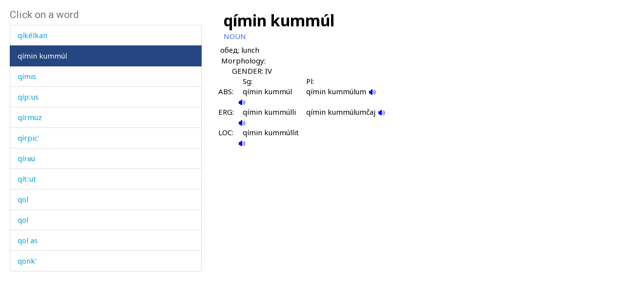

--- FILE ---
content_type: text/html; charset=utf-8
request_url: https://www.smg.surrey.ac.uk/archi-dictionary/lexeme/?LE=4513
body_size: 16067
content:


<!DOCTYPE html>
<!--[if lt IE 7]>      <html class="no-js ie6"> <![endif]-->
<!--[if IE 7]>         <html class="no-js ie7"> <![endif]-->
<!--[if IE 8]>         <html class="no-js ie8"> <![endif]-->
<!--[if gt IE 8]><!-->
<html class="no-js">
<!--<![endif]-->
<head><meta charset="utf-8" /><meta http-equiv="X-UA-Compatible" content="IE=Edge,chrome=1" /><link href="/favicon.ico" rel="icon" /><title>
	Lexeme - Surrey Morphology Group
</title><meta name="viewport" content="width=device-width, initial-scale=1" /><link rel='canonical' href='/archi-dictionary/lexeme/' /><link href="//fonts.googleapis.com/css?family=Roboto:400,300,700,900,500" rel="stylesheet" type="text/css" /><link href="//fonts.googleapis.com/css?family=Noto+Sans:400,700" rel="stylesheet" type="text/css" /><link rel="stylesheet" href="../../assets/css/style.min.css" />
    <link rel="stylesheet" href="/assets/css/db-style.min.css">

    <script type="text/javascript" src="/assets/scripts/libs/modernizr-2.6.2.min.js"> </script>
</head>
<body>
    
        <section class="content db">
            
            <div class="db" style="padding: 20px">
                <form method="post" action="/archi-dictionary/lexeme/?LE=4513" id="form1">
<div class="aspNetHidden">
<input type="hidden" name="__VIEWSTATE" id="__VIEWSTATE" value="CFwferTtkGswIdkYpXYGvVe7nm5rpwQLs7926zCTB/IobDG1pV1aEq1o8+5q4VhCRd5pyNNfij/eleVpepKTOgg1PdgRotNslbfo7EyoPNKwrhdp/+yaL6sJcdLm5Jrh" />
</div>

<script type="text/javascript">
//<![CDATA[
var theForm = document.forms['form1'];
if (!theForm) {
    theForm = document.form1;
}
function __doPostBack(eventTarget, eventArgument) {
    if (!theForm.onsubmit || (theForm.onsubmit() != false)) {
        theForm.__EVENTTARGET.value = eventTarget;
        theForm.__EVENTARGUMENT.value = eventArgument;
        theForm.submit();
    }
}
//]]>
</script>


<script src="/WebResource.axd?d=pynGkmcFUV13He1Qd6_TZBbqf2SB27EcG7IZl5oosjUeL0eCJ9Vj7bkXqcRGOLUYNGSGhIs61Ju_3jruuGsA-Q2&amp;t=638942246805310136" type="text/javascript"></script>

                    
                    
                    


<script type="text/javascript">
    soundout = new Image();
    soundout.src = "/archi/images/audioblue.gif";

    soundover = new Image();
    soundover.src = "/archi/images/audiored.gif";

    imageout = new Image();
    imageout.src = "/archi/images/imageblue.gif";

    imageover = new Image();
    imageover.src = "/archi/images/imagered.gif";

    function show(imgName, imgUrl) {
        if (document.images && imgUrl)
            document[imgName].src = imgUrl.src;
    }
</script>
<div id="archi" data-db-group-name="archi" data-lexeme>
    <div class="row">
        <div class="col-sm-4">
            

<div id="words">
    <h2>Click on a word</h2>
    <div class="scroll-container">
        <ul id="litWordList" class="list-group"><li class="list-group-item"><a href="https://www.smg.surrey.ac.uk/archi-dictionary/lexeme/?LE=2834">qe&#769;sba&#769;rti</a></li><li class="list-group-item"><a href="https://www.smg.surrey.ac.uk/archi-dictionary/lexeme/?LE=4597">qe&#967;</a></li><li class="list-group-item"><a href="https://www.smg.surrey.ac.uk/archi-dictionary/lexeme/?LE=2836">qi</a></li><li class="list-group-item"><a href="https://www.smg.surrey.ac.uk/archi-dictionary/lexeme/?LE=3350">qijra&#769;&#641;</a></li><li class="list-group-item"><a href="https://www.smg.surrey.ac.uk/archi-dictionary/lexeme/?LE=2797">qili&#769;j</a></li><li class="list-group-item"><a href="https://www.smg.surrey.ac.uk/archi-dictionary/lexeme/?LE=730">qili&#769;j a&#769;tis</a></li><li class="list-group-item"><a href="https://www.smg.surrey.ac.uk/archi-dictionary/lexeme/?LE=2825">qili&#769;j&#269;i</a></li><li class="list-group-item"><a href="https://www.smg.surrey.ac.uk/archi-dictionary/lexeme/?LE=2838">qili&#769;n</a></li><li class="list-group-item"><a href="https://www.smg.surrey.ac.uk/archi-dictionary/lexeme/?LE=4344">qili&#769;p</a></li><li class="list-group-item"><a href="https://www.smg.surrey.ac.uk/archi-dictionary/lexeme/?LE=4594">qili&#769;plik e&#769;cut&#720;ut</a></li><li class="list-group-item"><a href="https://www.smg.surrey.ac.uk/archi-dictionary/lexeme/?LE=2840">qin&#382;i&#769;&#641;</a></li><li class="list-group-item"><a href="https://www.smg.surrey.ac.uk/archi-dictionary/lexeme/?LE=2841">qip</a></li><li class="list-group-item"><a href="https://www.smg.surrey.ac.uk/archi-dictionary/lexeme/?LE=2843">qir</a></li><li class="list-group-item"><a href="https://www.smg.surrey.ac.uk/archi-dictionary/lexeme/?LE=2844">qiri&#769;</a></li><li class="list-group-item"><a href="https://www.smg.surrey.ac.uk/archi-dictionary/lexeme/?LE=2845">qiri&#769;</a></li><li class="list-group-item"><a href="https://www.smg.surrey.ac.uk/archi-dictionary/lexeme/?LE=2847">qirni&#769;</a></li><li class="list-group-item"><a href="https://www.smg.surrey.ac.uk/archi-dictionary/lexeme/?LE=2849">qis</a></li><li class="list-group-item"><a href="https://www.smg.surrey.ac.uk/archi-dictionary/lexeme/?LE=2850">qiti&#769;r</a></li><li class="list-group-item"><a href="https://www.smg.surrey.ac.uk/archi-dictionary/lexeme/?LE=2854">qiz&#641;i&#769;nkes</a></li><li class="list-group-item"><a href="https://www.smg.surrey.ac.uk/archi-dictionary/lexeme/?LE=2837">qi&#769;ke&#769;lkan</a></li><li class="list-group-item active"><a href="https://www.smg.surrey.ac.uk/archi-dictionary/lexeme/?LE=4513">qi&#769;min kummu&#769;l</a></li><li class="list-group-item"><a href="https://www.smg.surrey.ac.uk/archi-dictionary/lexeme/?LE=2839">qi&#769;mis</a></li><li class="list-group-item"><a href="https://www.smg.surrey.ac.uk/archi-dictionary/lexeme/?LE=2842">qi&#769;p&#720;us</a></li><li class="list-group-item"><a href="https://www.smg.surrey.ac.uk/archi-dictionary/lexeme/?LE=2846">qi&#769;rmuz</a></li><li class="list-group-item"><a href="https://www.smg.surrey.ac.uk/archi-dictionary/lexeme/?LE=2848">qi&#769;rpic'</a></li><li class="list-group-item"><a href="https://www.smg.surrey.ac.uk/archi-dictionary/lexeme/?LE=2830">qi&#769;r&#641;u</a></li><li class="list-group-item"><a href="https://www.smg.surrey.ac.uk/archi-dictionary/lexeme/?LE=2851">qi&#769;t&#720;ut</a></li><li class="list-group-item"><a href="https://www.smg.surrey.ac.uk/archi-dictionary/lexeme/?LE=2855">qol</a></li><li class="list-group-item"><a href="https://www.smg.surrey.ac.uk/archi-dictionary/lexeme/?LE=2856">qol</a></li><li class="list-group-item"><a href="https://www.smg.surrey.ac.uk/archi-dictionary/lexeme/?LE=2857">qol as</a></li><li class="list-group-item"><a href="https://www.smg.surrey.ac.uk/archi-dictionary/lexeme/?LE=2858">qonk'</a></li><li class="list-group-item"><a href="https://www.smg.surrey.ac.uk/archi-dictionary/lexeme/?LE=2859">qoq</a></li><li class="list-group-item"><a href="https://www.smg.surrey.ac.uk/archi-dictionary/lexeme/?LE=2860">qoqo&#769;l</a></li><li class="list-group-item"><a href="https://www.smg.surrey.ac.uk/archi-dictionary/lexeme/?LE=4595">quda&#769;s</a></li><li class="list-group-item"><a href="https://www.smg.surrey.ac.uk/archi-dictionary/lexeme/?LE=2865">quj</a></li><li class="list-group-item"><a href="https://www.smg.surrey.ac.uk/archi-dictionary/lexeme/?LE=2866">quju&#769;rma</a></li><li class="list-group-item"><a href="https://www.smg.surrey.ac.uk/archi-dictionary/lexeme/?LE=2867">quldu&#769;&#641;</a></li><li class="list-group-item"><a href="https://www.smg.surrey.ac.uk/archi-dictionary/lexeme/?LE=2868">quldu&#769;&#641;&#269;i</a></li><li class="list-group-item"><a href="https://www.smg.surrey.ac.uk/archi-dictionary/lexeme/?LE=2869">quli&#769;j</a></li><li class="list-group-item"><a href="https://www.smg.surrey.ac.uk/archi-dictionary/lexeme/?LE=2870">quli&#769;jt&#720;ut</a></li><li class="list-group-item"><a href="https://www.smg.surrey.ac.uk/archi-dictionary/lexeme/?LE=2871">qulu&#769;rqus</a></li><li class="list-group-item"><a href="https://www.smg.surrey.ac.uk/archi-dictionary/lexeme/?LE=2449">qum</a></li><li class="list-group-item"><a href="https://www.smg.surrey.ac.uk/archi-dictionary/lexeme/?LE=2873">qunda&#769;&#641;</a></li><li class="list-group-item"><a href="https://www.smg.surrey.ac.uk/archi-dictionary/lexeme/?LE=4263">qunkri&#769;</a></li><li class="list-group-item"><a href="https://www.smg.surrey.ac.uk/archi-dictionary/lexeme/?LE=2874">qupu&#769;n</a></li><li class="list-group-item"><a href="https://www.smg.surrey.ac.uk/archi-dictionary/lexeme/?LE=2875">quqa&#769;</a></li><li class="list-group-item"><a href="https://www.smg.surrey.ac.uk/archi-dictionary/lexeme/?LE=2690">quqa&#769;t&#720;ut</a></li><li class="list-group-item"><a href="https://www.smg.surrey.ac.uk/archi-dictionary/lexeme/?LE=2877">qur</a></li><li class="list-group-item"><a href="https://www.smg.surrey.ac.uk/archi-dictionary/lexeme/?LE=2879">quru&#769;mca&#641;</a></li><li class="list-group-item"><a href="https://www.smg.surrey.ac.uk/archi-dictionary/lexeme/?LE=2880">quru&#769;&#353;</a></li><li class="list-group-item"><a href="https://www.smg.surrey.ac.uk/archi-dictionary/lexeme/?LE=2881">quti&#769;</a></li><li class="list-group-item"><a href="https://www.smg.surrey.ac.uk/archi-dictionary/lexeme/?LE=4264">qutu&#769;r</a></li><li class="list-group-item"><a href="https://www.smg.surrey.ac.uk/archi-dictionary/lexeme/?LE=2882">qut&#720;i&#769;t&#720;enkul</a></li><li class="list-group-item"><a href="https://www.smg.surrey.ac.uk/archi-dictionary/lexeme/?LE=2862">qu&#269;</a></li><li class="list-group-item"><a href="https://www.smg.surrey.ac.uk/archi-dictionary/lexeme/?LE=2864">qu&#269;a&#769;&#641;du</a></li><li class="list-group-item"><a href="https://www.smg.surrey.ac.uk/archi-dictionary/lexeme/?LE=2884">qu&#382;a&#769;</a></li><li class="list-group-item"><a href="https://www.smg.surrey.ac.uk/archi-dictionary/lexeme/?LE=2861">qu&#769;bus</a></li><li class="list-group-item"><a href="https://www.smg.surrey.ac.uk/archi-dictionary/lexeme/?LE=3307">qu&#769;cbos</a></li><li class="list-group-item"><a href="https://www.smg.surrey.ac.uk/archi-dictionary/lexeme/?LE=2878">qu&#769;r&#353;bos</a></li><li class="list-group-item"><a href="https://www.smg.surrey.ac.uk/archi-dictionary/lexeme/?LE=2418">qu&#769;r&#353;&#720;i</a></li><li class="list-group-item"><a href="https://www.smg.surrey.ac.uk/archi-dictionary/lexeme/?LE=2417">qu&#769;r&#353;&#720;&#601;la</a></li><li class="list-group-item"><a href="https://www.smg.surrey.ac.uk/archi-dictionary/lexeme/?LE=2883">qu&#769;t'i</a></li><li class="list-group-item"><a href="https://www.smg.surrey.ac.uk/archi-dictionary/lexeme/?LE=4357">qu&#769;tbos</a></li><li class="list-group-item"><a href="https://www.smg.surrey.ac.uk/archi-dictionary/lexeme/?LE=2500">q&#695;ab</a></li><li class="list-group-item"><a href="https://www.smg.surrey.ac.uk/archi-dictionary/lexeme/?LE=2886">q&#695;al</a></li><li class="list-group-item"><a href="https://www.smg.surrey.ac.uk/archi-dictionary/lexeme/?LE=2887">q&#695;an</a></li><li class="list-group-item"><a href="https://www.smg.surrey.ac.uk/archi-dictionary/lexeme/?LE=2478">q&#695;an a&#769;&#269;as</a></li><li class="list-group-item"><a href="https://www.smg.surrey.ac.uk/archi-dictionary/lexeme/?LE=4265">q&#695;aq</a></li><li class="list-group-item"><a href="https://www.smg.surrey.ac.uk/archi-dictionary/lexeme/?LE=890">q&#695;a&#769;k&#601;mul</a></li><li class="list-group-item"><a href="https://www.smg.surrey.ac.uk/archi-dictionary/lexeme/?LE=4891">q&#695;a&#769;nkbot&#720;u</a></li><li class="list-group-item"><a href="https://www.smg.surrey.ac.uk/archi-dictionary/lexeme/?LE=3053">q&#695;a&#769;t'-dik&#620;'i&#769;nna&#353;dur</a></li></ul>
    </div>
</div>

        </div>
        <div class="col-sm-7 lexeme-body">
            <table class='no-border'>
<tr>
<td class="C1"></td>
<td class="C2"></td>
<td class="C3"></td>
<td class="C4"></td>
<td class="C5"></td>
<td class="C6"></td>
</tr>
<tr>
<td colspan="6"><span class="Ln">qi&#769;min kummu&#769;l</span></td>
</tr>
<tr>
<td colspan="6"><span class="Wc">NOUN</span></td>
</tr>
<tr class="G">
<td colspan="2"></td>
<td colspan="4">&#1086;&#1073;&#1077;&#1076;; lunch
</td>
</tr>
<tr class="Mgp">
<td colspan="6">&nbsp;</td>
</tr>
<tr>
<td></td>
<td colspan="5"><span class="Mh">Morphology:</span></td>
</tr>
<tr>
<td></td>
<td colspan="4"><span class="Gh">GENDER: IV</span></td>
</tr>
<tr>
<td colspan="3"></td>
<td><span class="Sph">Sg:</span></td>
<td><span class="Sph">Pl:</span></td>
</tr>
<tr>
<td colspan="2"></td>
<td><span class="Aelh">ABS:
</span></td>
<td><span class="Me">qi&#769;min kummu&#769;l 
<a href="/archi/links/1q\qiminkummul\qiminkummul_nom.mp3" onmouseover="show('V1AbsolutiveSg',soundover);" onmouseout="show('V1AbsolutiveSg',soundout);"><img src="/archi/images/audioblue.gif" alt="Click to hear the sound" name="V1AbsolutiveSg" /></a>
</span></td>
<td><span class="Me">qi&#769;min kummu&#769;lum
<a href="/archi/links/1q\qiminkummul\qiminkummul_pl.mp3" onmouseover="show('V1AbsolutivePl',soundover);" onmouseout="show('V1AbsolutivePl',soundout);"><img src="/archi/images/audioblue.gif" alt="Click to hear the sound" name="V1AbsolutivePl" /></a>
</span></td>
</tr>
<tr>
<td colspan="2"></td>
<td><span class="Aelh">ERG:
</span></td>
<td><span class="Me">qi&#769;min kummu&#769;lli 
<a href="/archi/links/1q\qiminkummul\qiminkummul_erg.mp3" onmouseover="show('V1ErgativeSg',soundover);" onmouseout="show('V1ErgativeSg',soundout);"><img src="/archi/images/audioblue.gif" alt="Click to hear the sound" name="V1ErgativeSg" /></a>
</span></td>
<td><span class="Me">qi&#769;min kummu&#769;lum&#269;aj
<a href="/archi/links/1q\qiminkummul\qiminkummul_ergpl.mp3" onmouseover="show('V1ErgativePl',soundover);" onmouseout="show('V1ErgativePl',soundout);"><img src="/archi/images/audioblue.gif" alt="Click to hear the sound" name="V1ErgativePl" /></a>
</span></td>
</tr>
<tr>
<td colspan="2"></td>
<td><span class="Aelh">LOC:
</span></td>
<td><span class="Me">qi&#769;min kummu&#769;llit 
<a href="/archi/links/1q\qiminkummul\qiminkummul_loc.mp3" onmouseover="show('V1LocativeSg',soundover);" onmouseout="show('V1LocativeSg',soundout);"><img src="/archi/images/audioblue.gif" alt="Click to hear the sound" name="V1LocativeSg" /></a>
</span></td>
<td><span class="Me"></span></td>
</tr>
</table>

        </div>
    </div>
</div>



                
<div class="aspNetHidden">

	<input type="hidden" name="__VIEWSTATEGENERATOR" id="__VIEWSTATEGENERATOR" value="CA0B0334" />
	<input type="hidden" name="__SCROLLPOSITIONX" id="__SCROLLPOSITIONX" value="0" />
	<input type="hidden" name="__SCROLLPOSITIONY" id="__SCROLLPOSITIONY" value="0" />
	<input type="hidden" name="__EVENTTARGET" id="__EVENTTARGET" value="" />
	<input type="hidden" name="__EVENTARGUMENT" id="__EVENTARGUMENT" value="" />
</div>

<script type="text/javascript">
//<![CDATA[

theForm.oldSubmit = theForm.submit;
theForm.submit = WebForm_SaveScrollPositionSubmit;

theForm.oldOnSubmit = theForm.onsubmit;
theForm.onsubmit = WebForm_SaveScrollPositionOnSubmit;
//]]>
</script>
</form>
            </div>
        </section>


    <!-- javascript -->

    <script type="text/javascript" src="//ajax.googleapis.com/ajax/libs/jquery/1.9.1/jquery.min.js"> </script>
    <script type="text/javascript"> window.jQuery || document.write("<script src='/assets/scripts/libs/jquery-1.9.1.min.js'>\x3C/script>") </script>
    <script type="text/javascript" src="/assets/scripts/main/default.min.js"> </script>
    
    <script type="text/javascript" src="//maxcdn.bootstrapcdn.com/bootstrap/3.3.4/js/bootstrap.min.js"></script>
    <script type="text/javascript">window.jQuery || document.write("<script src='/assets/scripts/libs/bootstrap.min.js'>\x3C/script>")</script>
    <script src="/assets/scripts/main/dbs.min.js"></script>

    <!--[if lt IE 7]>
        <p class="browsehappy">You are using an <strong>outdated</strong> browser. Please <a href="http://browsehappy.com/">upgrade your browser</a> to improve your experience.</p>
    <![endif]-->
</body>
</html>